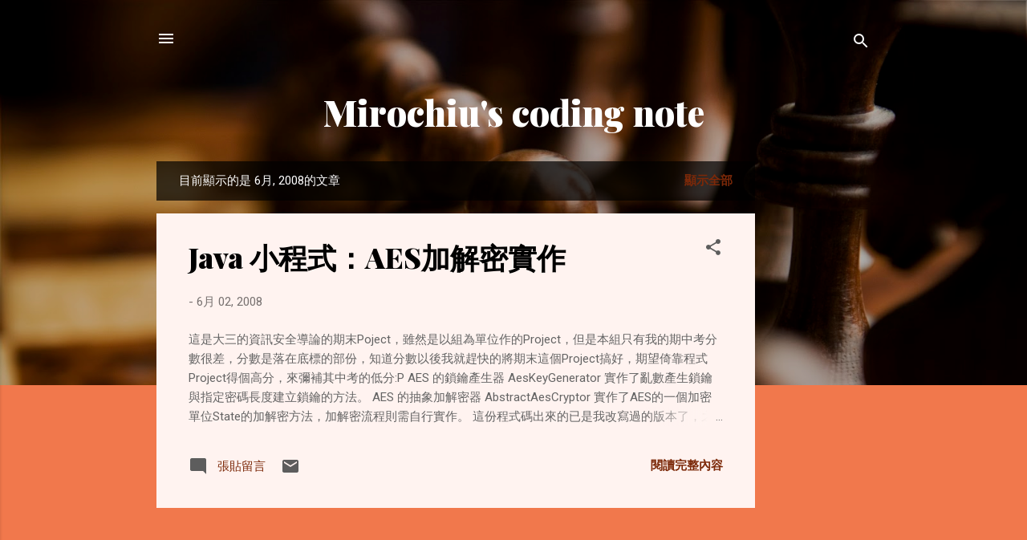

--- FILE ---
content_type: text/html; charset=utf-8
request_url: https://www.google.com/recaptcha/api2/aframe
body_size: 247
content:
<!DOCTYPE HTML><html><head><meta http-equiv="content-type" content="text/html; charset=UTF-8"></head><body><script nonce="0SL9_q0bPau5Dgb0p9hFkg">/** Anti-fraud and anti-abuse applications only. See google.com/recaptcha */ try{var clients={'sodar':'https://pagead2.googlesyndication.com/pagead/sodar?'};window.addEventListener("message",function(a){try{if(a.source===window.parent){var b=JSON.parse(a.data);var c=clients[b['id']];if(c){var d=document.createElement('img');d.src=c+b['params']+'&rc='+(localStorage.getItem("rc::a")?sessionStorage.getItem("rc::b"):"");window.document.body.appendChild(d);sessionStorage.setItem("rc::e",parseInt(sessionStorage.getItem("rc::e")||0)+1);localStorage.setItem("rc::h",'1769216669381');}}}catch(b){}});window.parent.postMessage("_grecaptcha_ready", "*");}catch(b){}</script></body></html>